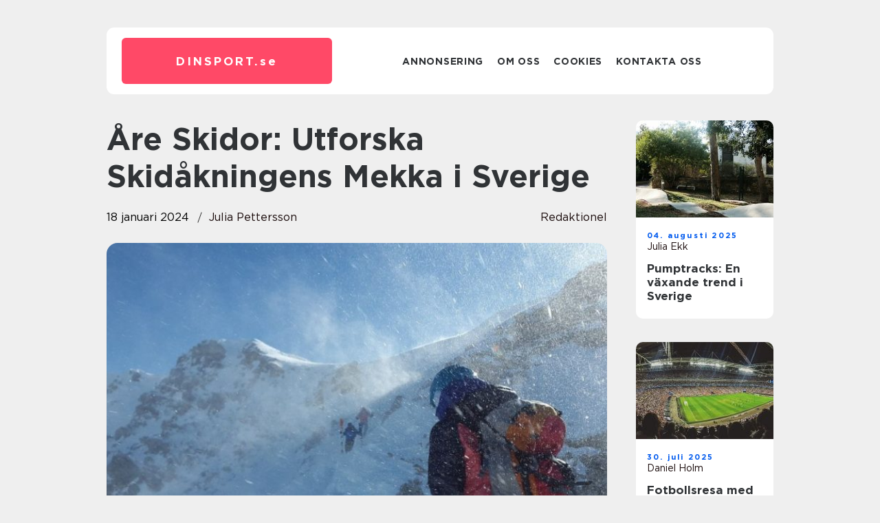

--- FILE ---
content_type: text/html; charset=UTF-8
request_url: https://dinsport.se/are-skidor-utforska-skidakningens-mekka-i-sverige/
body_size: 16618
content:
<!doctype html>
<html lang="sv-SE">
<head><meta charset="UTF-8"><script >var _wpmeteor={"rdelay":2000,"elementor-animations":true,"elementor-pp":true,"v":"2.3.10"};if(navigator.userAgent.match(/MSIE|Internet Explorer/i)||navigator.userAgent.match(/Trident\/7\..*?rv:11/i)){var href=document.location.href;if(!href.match(/[?&]wpmeteordisable/)){if(href.indexOf("?")==-1){if(href.indexOf("#")==-1){document.location.href=href+"?wpmeteordisable=1"}else{document.location.href=href.replace("#","?wpmeteordisable=1#")}}else{if(href.indexOf("#")==-1){document.location.href=href+"&wpmeteordisable=1"}else{document.location.href=href.replace("#","&wpmeteordisable=1#")}}}}</script><script >!function(t){var e={};function n(r){if(e[r])return e[r].exports;var o=e[r]={i:r,l:!1,exports:{}};return t[r].call(o.exports,o,o.exports,n),o.l=!0,o.exports}n.m=t,n.c=e,n.d=function(t,e,r){n.o(t,e)||Object.defineProperty(t,e,{enumerable:!0,get:r})},n.r=function(t){"undefined"!=typeof Symbol&&Symbol.toStringTag&&Object.defineProperty(t,Symbol.toStringTag,{value:"Module"}),Object.defineProperty(t,"__esModule",{value:!0})},n.t=function(t,e){if(1&e&&(t=n(t)),8&e)return t;if(4&e&&"object"==typeof t&&t&&t.__esModule)return t;var r=Object.create(null);if(n.r(r),Object.defineProperty(r,"default",{enumerable:!0,value:t}),2&e&&"string"!=typeof t)for(var o in t)n.d(r,o,function(e){return t[e]}.bind(null,o));return r},n.n=function(t){var e=t&&t.__esModule?function(){return t.default}:function(){return t};return n.d(e,"a",e),e},n.o=function(t,e){return Object.prototype.hasOwnProperty.call(t,e)},n.p="/",n(n.s=0)}([function(t,e,n){t.exports=n(1)},function(t,e,n){"use strict";n.r(e);var r=new(function(){function t(){this.l=[]}var e=t.prototype;return e.emit=function(t,e){void 0===e&&(e=null),this.l[t]&&this.l[t].forEach((function(t){return t(e)}))},e.on=function(t,e){var n;(n=this.l)[t]||(n[t]=[]),this.l[t].push(e)},e.off=function(t,e){this.l[t]=(this.l[t]||[]).filter((function(t){return t!==e}))},t}()),o=new Date,i=document,a=function(){function t(){this.known=[]}var e=t.prototype;return e.init=function(){var t,e=this,n=!1,o=function(t){if(!n&&t&&t.fn&&!t.__wpmeteor){var r=function(e){return i.addEventListener("DOMContentLoaded",(function(n){e.bind(i)(t,n)})),this};e.known.push([t,t.fn.ready,t.fn.init.prototype.ready]),t.fn.ready=r,t.fn.init.prototype.ready=r,t.__wpmeteor=!0}return t};window.jQuery&&(t=o(window.jQuery)),Object.defineProperty(window,"jQuery",{get:function(){return t},set:function(e){return t=o(e)}}),r.on("l",(function(){return n=!0}))},e.unmock=function(){this.known.forEach((function(t){var e=t[0],n=t[1],r=t[2];e.fn.ready=n,e.fn.init.prototype.ready=r}))},t}(),c={};!function(t,e){try{var n=Object.defineProperty({},e,{get:function(){c[e]=!0}});t.addEventListener(e,null,n),t.removeEventListener(e,null,n)}catch(t){}}(window,"passive");var u=c,f=window,d=document,s=["mouseover","keydown","touchmove","touchend","wheel"],l=["mouseover","mouseout","touchstart","touchmove","touchend","click"],p="data-wpmeteor-",v=function(){function t(){}return t.prototype.init=function(t){var e=!1,n=!1,o=function t(o){e||(e=!0,s.forEach((function(e){return d.body.removeEventListener(e,t,u)})),clearTimeout(n),location.href.match(/wpmeteornopreload/)||r.emit("pre"),r.emit("fi"))},i=function(t){var e=new MouseEvent("click",{view:t.view,bubbles:!0,cancelable:!0});return Object.defineProperty(e,"target",{writable:!1,value:t.target}),e};t<1e4&&r.on("i",(function(){e||(n=setTimeout(o,t))}));var a=[],c=function(t){t.target&&"dispatchEvent"in t.target&&("click"===t.type?(t.preventDefault(),t.stopPropagation(),a.push(i(t))):"touchmove"!==t.type&&a.push(t),t.target.setAttribute(p+t.type,!0))};r.on("l",(function(){var t;for(l.forEach((function(t){return f.removeEventListener(t,c)}));t=a.shift();){var e=t.target;e.getAttribute(p+"touchstart")&&e.getAttribute(p+"touchend")&&!e.getAttribute(p+"click")?(e.getAttribute(p+"touchmove")||(e.removeAttribute(p+"touchmove"),a.push(i(t))),e.removeAttribute(p+"touchstart"),e.removeAttribute(p+"touchend")):e.removeAttribute(p+t.type),e.dispatchEvent(t)}}));d.addEventListener("DOMContentLoaded",(function t(){s.forEach((function(t){return d.body.addEventListener(t,o,u)})),l.forEach((function(t){return f.addEventListener(t,c)})),d.removeEventListener("DOMContentLoaded",t)}))},t}(),m=document,h=m.createElement("span");h.setAttribute("id","elementor-device-mode"),h.setAttribute("class","elementor-screen-only");var y=window,b=document,g=b.documentElement,w=function(t){return t.getAttribute("class")||""},E=function(t,e){return t.setAttribute("class",e)},L=function(){window.addEventListener("load",(function(){var t=(m.body.appendChild(h),getComputedStyle(h,":after").content.replace(/"/g,"")),e=Math.max(g.clientWidth||0,y.innerWidth||0),n=Math.max(g.clientHeight||0,y.innerHeight||0),o=["_animation_"+t,"animation_"+t,"_animation","_animation","animation"];Array.from(b.querySelectorAll(".elementor-invisible")).forEach((function(t){var i=t.getBoundingClientRect();if(i.top+y.scrollY<=n&&i.left+y.scrollX<e)try{var a=JSON.parse(t.getAttribute("data-settings"));if(a.trigger_source)return;for(var c,u=a._animation_delay||a.animation_delay||0,f=0;f<o.length;f++)if(a[o[f]]){o[f],c=a[o[f]];break}if(c){var d=w(t),s="none"===c?d:d+" animated "+c,l=setTimeout((function(){E(t,s.replace(/\belementor\-invisible\b/,"")),o.forEach((function(t){return delete a[t]})),t.setAttribute("data-settings",JSON.stringify(a))}),u);r.on("fi",(function(){clearTimeout(l),E(t,w(t).replace(new RegExp("\b"+c+"\b"),""))}))}}catch(t){console.error(t)}}))}))},S=document,A="querySelectorAll",O="data-in-mega_smartmenus",_="DOMContentLoaded",j="readystatechange",P="message",k=console.error;!function(t,e,n,i,c,u,f,d,s){var l,p,m=t.constructor.name+"::",h=e.constructor.name+"::",y=function(e,n){n=n||t;for(var r=0;r<this.length;r++)e.call(n,this[r],r,this)};"NodeList"in t&&!NodeList.prototype.forEach&&(NodeList.prototype.forEach=y),"HTMLCollection"in t&&!HTMLCollection.prototype.forEach&&(HTMLCollection.prototype.forEach=y),_wpmeteor["elementor-animations"]&&L(),_wpmeteor["elementor-pp"]&&function(){var t=S.createElement("div");t.innerHTML='<span class="sub-arrow --wp-meteor"><i class="fa" aria-hidden="true"></i></span>';var e=t.firstChild;S.addEventListener("DOMContentLoaded",(function(){Array.from(S[A](".pp-advanced-menu ul")).forEach((function(t){if(!t.getAttribute(O)){(t.getAttribute("class")||"").match(/\bmega\-menu\b/)&&t[A]("ul").forEach((function(t){t.setAttribute(O,!0)}));var n=function(t){for(var e=[];t=t.previousElementSibling;)e.push(t);return e}(t),r=n.filter((function(t){return t})).filter((function(t){return"A"===t.tagName})).pop();if(r||(r=n.map((function(t){return Array.from(t[A]("a"))})).filter((function(t){return t})).flat().pop()),r){var o=e.cloneNode(!0);r.appendChild(o),new MutationObserver((function(t){t.forEach((function(t){t.addedNodes.forEach((function(t){if(1===t.nodeType&&"SPAN"===t.tagName)try{r.removeChild(o)}catch(t){}}))}))})).observe(r,{childList:!0})}}}))}))}();var b,g,w=[],E=[],x={},C=!1,T=!1,M=setTimeout;var N=e[n].bind(e),R=e[i].bind(e),H=t[n].bind(t),D=t[i].bind(t);"undefined"!=typeof EventTarget&&(b=EventTarget.prototype.addEventListener,g=EventTarget.prototype.removeEventListener,N=b.bind(e),R=g.bind(e),H=b.bind(t),D=g.bind(t));var z,q=e.createElement.bind(e),B=e.__proto__.__lookupGetter__("readyState").bind(e);Object.defineProperty(e,"readyState",{get:function(){return z||B()},set:function(t){return z=t}});var Q=function(t){return E.filter((function(e,n){var r=e[0],o=(e[1],e[2]);if(!(t.indexOf(r.type)<0)){o||(o=r.target);try{for(var i=o.constructor.name+"::"+r.type,a=0;a<x[i].length;a++){if(x[i][a])if(!W[i+"::"+n+"::"+a])return!0}}catch(t){}}})).length},W={},I=function(t){E.forEach((function(n,r){var o=n[0],i=n[1],a=n[2];if(!(t.indexOf(o.type)<0)){a||(a=o.target);try{var c=a.constructor.name+"::"+o.type;if((x[c]||[]).length)for(var u=0;u<x[c].length;u++){var f=x[c][u];if(f){var d=c+"::"+r+"::"+u;if(!W[d]){W[d]=!0,e.readyState=i;try{f.hasOwnProperty("prototype")&&f.prototype.constructor!==f?f(o):f.bind(a)(o)}catch(t){k(t,f)}}}}}catch(t){k(t)}}}))};N(_,(function(t){E.push([t,e.readyState,e])})),N(j,(function(t){E.push([t,e.readyState,e])})),H(_,(function(n){E.push([n,e.readyState,t])})),H(d,(function(n){E.push([n,e.readyState,t]),G||I([_,j,P,d])}));var J=function(n){E.push([n,e.readyState,t])};H(P,J),r.on("fi",(function(){T=!0,G=!0,e.readyState="loading",M(X)}));H(d,(function t(){C=!0,T&&!G&&(e.readyState="loading",M(X)),D(d,t)})),(new v).init(_wpmeteor.rdelay);var F=new a;F.init();var G=!1,X=function n(){var o=w.shift();if(o)if(o[c]("data-src"))o.hasAttribute("data-async")?(U(o),M(n)):U(o,n);else if("javascript/blocked"==o.type)U(o),M(n);else if(o.hasAttribute("data-wpmeteor-onload")){var i=o[c]("data-wpmeteor-onload");try{new Function(i).call(o)}catch(t){k(t)}M(n)}else M(n);else if(Q([_,j,P]))I([_,j,P]),M(n);else if(T&&C)if(Q([d,P]))I([d,P]),M(n);else{if(t.RocketLazyLoadScripts)try{RocketLazyLoadScripts.run()}catch(t){k(t)}e.readyState="complete",D(P,J),(x[m+"message"]||[]).forEach((function(t){H(P,t)})),F.unmock(),Z=N,$=R,nt=H,rt=D,G=!1,setTimeout((function(){return r.emit("l")}))}else G=!1},Y=function(t){for(var n=e.createElement("SCRIPT"),r=t.attributes,o=r.length-1;o>=0;o--)n.setAttribute(r[o].name,r[o].value);return n.bypass=!0,n.type=t.hasAttribute("data-wpmeteor-module")?"module":"text/javascript",(t.text||"").match(/^\s*class RocketLazyLoadScripts/)?n.text=t.text.replace(/^\s*class RocketLazyLoadScripts/,"window.RocketLazyLoadScripts=class").replace("RocketLazyLoadScripts.run();",""):n.text=t.text,n[f]("data-wpmeteor-after"),n},K=function(t,e){var n=t.parentNode;n&&n.replaceChild(e,t)},U=function(t,e){if(t[c]("data-src")){var r=Y(t),o=b?b.bind(r):r[n].bind(r);if(e){var i=function(){return M(e)};o(d,i),o(s,i)}r.src=t[c]("data-src"),r[f]("data-src"),K(t,r)}else"javascript/blocked"===t.type?K(t,Y(t)):onLoad&&onLoad()},V=function(t,e){var n=(x[t]||[]).indexOf(e);if(n>=0)return x[t][n]=void 0,!0},Z=function(t,e){if(e&&(t===_||t===j)){var n=h+t;return x[n]=x[n]||[],void x[n].push(e)}for(var r=arguments.length,o=new Array(r>2?r-2:0),i=2;i<r;i++)o[i-2]=arguments[i];return N.apply(void 0,[t,e].concat(o))},$=function(t,e){t===_&&V(h+t,e);return R(t,e)};Object.defineProperties(e,((l={})[n]={get:function(){return Z},set:function(){return Z}},l[i]={get:function(){return $},set:function(){return $}},l)),r.on("pre",(function(){return w.forEach((function(t){var n=t[c]("data-src");if(n){var r=q("link");r.rel="pre"+d,r.as="script",r.href=n,r.crossorigin=!0,e.head.appendChild(r)}}))})),N(_,(function(){e.querySelectorAll("script[data-wpmeteor-after]").forEach((function(t){return w.push(t)}));var t=["link"].map((function(t){return t+"[data-wpmeteor-onload]"})).join(",");e.querySelectorAll(t).forEach((function(t){return w.push(t)}))}));var tt=function(t){if(e.currentScript)try{var n=e.currentScript.parentElement,r=e.currentScript.nextSibling,i=document.createElement("div");i.innerHTML=t,Array.from(i.childNodes).forEach((function(t){"SCRIPT"===t.nodeName?n.insertBefore(Y(t),r):n.insertBefore(t,r)}))}catch(t){console.error(t)}else k((new Date-o)/1e3,"document.currentScript not set",t)},et=function(t){return tt(t+"\n")};Object.defineProperties(e,{write:{get:function(){return tt},set:function(t){return tt=t}},writeln:{get:function(){return et},set:function(t){return et=t}}});var nt=function(t,e){if(e&&(t===d||t===_||t===P)){var n=t===_?h+t:m+t;return x[n]=x[n]||[],void x[n].push(e)}for(var r=arguments.length,o=new Array(r>2?r-2:0),i=2;i<r;i++)o[i-2]=arguments[i];return H.apply(void 0,[t,e].concat(o))},rt=function(t,e){t===d&&V(t===_?h+t:m+t,e);return D(t,e)};Object.defineProperties(t,((p={})[n]={get:function(){return nt},set:function(){return nt}},p[i]={get:function(){return rt},set:function(){return rt}},p));var ot=function(t){var e;return{get:function(){return e},set:function(n){return e&&V(t,n),x[t]=x[t]||[],x[t].push(n),e=n}}},it=ot(m+d);Object.defineProperty(t,"onload",it),N(_,(function(){Object.defineProperty(e.body,"onload",it)})),Object.defineProperty(e,"onreadystatechange",ot(h+j)),Object.defineProperty(t,"onmessage",ot(m+P));var at=1,ct=function(){--at||r.emit("i")};H(d,(function t(){M((function(){e.querySelectorAll("img").forEach((function(t){if(!t.complete&&(t.currentSrc||t.src)&&"lazy"==!(t.loading||"").toLowerCase()||(r=t.getBoundingClientRect(),o=window.innerHeight||document.documentElement.clientHeight,i=window.innerWidth||document.documentElement.clientWidth,r.top>=-1*o*1&&r.left>=-1*i*1&&r.bottom<=2*o&&r.right<=2*i)){var e=new Image;e[n](d,ct),e[n](s,ct),e.src=t.currentSrc||t.src,at++}var r,o,i})),ct()})),D(d,t)}));var ut=Object.defineProperty;Object.defineProperty=function(n,r,o){return n===t&&["jQuery","onload"].indexOf(r)>=0||(n===e||n===e.body)&&["readyState","write"].indexOf(r)>=0?n:ut(n,r,o)},Object.defineProperties=function(t,e){for(var n in e)Object.defineProperty(t,n,e[n]);return t}}(window,document,"addEventListener","removeEventListener","getAttribute",0,"removeAttribute","load","error")}]);
</script>
    
    <meta name="viewport" content="width=device-width, initial-scale=1">

    <link rel="apple-touch-icon" sizes="180x180" href="https://dinsport.se/wp-content/themes/klikko7_c_04_06_2025/dest/images/favicon.png">
    <link rel="icon" type="image/png" sizes="32x32" href="https://dinsport.se/wp-content/themes/klikko7_c_04_06_2025/dest/images/favicon.png">
    <link rel="icon" type="image/png" sizes="16x16" href="https://dinsport.se/wp-content/themes/klikko7_c_04_06_2025/dest/images/favicon.png">
    <link href="https://dinsport.se/wp-content/themes/klikko7_c_04_06_2025/dest/fonts/fonts.css" rel="stylesheet">
            <title>Åre Skidor: Utforska Skidåkningens Mekka i Sverige</title>
    <meta name='robots' content='index, follow' />
	<style>img:is([sizes="auto" i], [sizes^="auto," i]) { contain-intrinsic-size: 3000px 1500px }</style>
	
	<!-- This site is optimized with the Yoast SEO plugin v25.3.1 - https://yoast.com/wordpress/plugins/seo/ -->
	<meta name="description" content="Utforska Åre Skidor, en skiddestination med över 100 km backar och en mångfald av terränger. Läs om populära backar, olika typer av skidåkning och historiska utvecklingen av Åre skidor. Planera din nästa skidsemester i Åre och upplev skidåkningens mekka i Sverige." />
	<link rel="canonical" href="https://dinsport.se/are-skidor-utforska-skidakningens-mekka-i-sverige/" />
	<meta property="og:locale" content="sv_SE" />
	<meta property="og:type" content="article" />
	<meta property="og:title" content="Åre Skidor: Upptäck Mekka för Skidåkning i Sverige" />
	<meta property="og:description" content="Utforska Åre Skidor, en skiddestination med över 100 km backar och en mångfald av terränger. Läs om populära backar, olika typer av skidåkning och historiska utvecklingen av Åre skidor. Planera din nästa skidsemester i Åre och upplev skidåkningens mekka i Sverige." />
	<meta property="og:url" content="https://dinsport.se/are-skidor-utforska-skidakningens-mekka-i-sverige/" />
	<meta property="og:site_name" content="DinSport | Personliga idrottstips" />
	<meta property="article:published_time" content="2024-01-18T01:31:14+00:00" />
	<meta property="article:modified_time" content="2025-08-25T17:30:06+00:00" />
	<meta property="og:image" content="https://dinsport.se/wp-content/uploads/2024/01/pixabay-2080138.jpeg" />
	<meta property="og:image:width" content="1000" />
	<meta property="og:image:height" content="562" />
	<meta property="og:image:type" content="image/jpeg" />
	<meta name="author" content="Julia Pettersson" />
	<meta name="twitter:card" content="summary_large_image" />
	<script type="application/ld+json" class="yoast-schema-graph">{"@context":"https://schema.org","@graph":[{"@type":"WebPage","@id":"https://dinsport.se/are-skidor-utforska-skidakningens-mekka-i-sverige/","url":"https://dinsport.se/are-skidor-utforska-skidakningens-mekka-i-sverige/","name":"Åre Skidor: Upptäck Mekka för Skidåkning i Sverige","isPartOf":{"@id":"https://dinsport.se/#website"},"primaryImageOfPage":{"@id":"https://dinsport.se/are-skidor-utforska-skidakningens-mekka-i-sverige/#primaryimage"},"image":{"@id":"https://dinsport.se/are-skidor-utforska-skidakningens-mekka-i-sverige/#primaryimage"},"thumbnailUrl":"https://dinsport.se/wp-content/uploads/2024/01/pixabay-2080138.jpeg","datePublished":"2024-01-18T01:31:14+00:00","dateModified":"2025-08-25T17:30:06+00:00","author":{"@id":"https://dinsport.se/#/schema/person/7c1efc226c72c5cfccb21d5dc3fd19e8"},"description":"Utforska Åre Skidor, en skiddestination med över 100 km backar och en mångfald av terränger. Läs om populära backar, olika typer av skidåkning och historiska utvecklingen av Åre skidor. Planera din nästa skidsemester i Åre och upplev skidåkningens mekka i Sverige.","breadcrumb":{"@id":"https://dinsport.se/are-skidor-utforska-skidakningens-mekka-i-sverige/#breadcrumb"},"inLanguage":"sv-SE","potentialAction":[{"@type":"ReadAction","target":["https://dinsport.se/are-skidor-utforska-skidakningens-mekka-i-sverige/"]}]},{"@type":"ImageObject","inLanguage":"sv-SE","@id":"https://dinsport.se/are-skidor-utforska-skidakningens-mekka-i-sverige/#primaryimage","url":"https://dinsport.se/wp-content/uploads/2024/01/pixabay-2080138.jpeg","contentUrl":"https://dinsport.se/wp-content/uploads/2024/01/pixabay-2080138.jpeg","width":1000,"height":562},{"@type":"BreadcrumbList","@id":"https://dinsport.se/are-skidor-utforska-skidakningens-mekka-i-sverige/#breadcrumb","itemListElement":[{"@type":"ListItem","position":1,"name":"Hem","item":"https://dinsport.se/"},{"@type":"ListItem","position":2,"name":"Åre Skidor: Utforska Skidåkningens Mekka i Sverige"}]},{"@type":"WebSite","@id":"https://dinsport.se/#website","url":"https://dinsport.se/","name":"DinSport | Personliga idrottstips","description":"DinSport erbjuder experttips, analyser och råd för alla sportintresserade. Häng med och bli en del av vår sportcommunity!","potentialAction":[{"@type":"SearchAction","target":{"@type":"EntryPoint","urlTemplate":"https://dinsport.se/?s={search_term_string}"},"query-input":{"@type":"PropertyValueSpecification","valueRequired":true,"valueName":"search_term_string"}}],"inLanguage":"sv-SE"},{"@type":"Person","@id":"https://dinsport.se/#/schema/person/7c1efc226c72c5cfccb21d5dc3fd19e8","name":"Julia Pettersson","image":{"@type":"ImageObject","inLanguage":"sv-SE","@id":"https://dinsport.se/#/schema/person/image/","url":"https://secure.gravatar.com/avatar/537e76d941fdd56a6ba88d2afb51e13e2ca8c79e5f159d7bef799492365582a3?s=96&d=mm&r=g","contentUrl":"https://secure.gravatar.com/avatar/537e76d941fdd56a6ba88d2afb51e13e2ca8c79e5f159d7bef799492365582a3?s=96&d=mm&r=g","caption":"Julia Pettersson"},"url":"https://dinsport.se/author/julia_pettersson/"}]}</script>
	<!-- / Yoast SEO plugin. -->


<script  data-wpmeteor-after="REORDER" type="javascript/blocked">
/* <![CDATA[ */
window._wpemojiSettings = {"baseUrl":"https:\/\/s.w.org\/images\/core\/emoji\/16.0.1\/72x72\/","ext":".png","svgUrl":"https:\/\/s.w.org\/images\/core\/emoji\/16.0.1\/svg\/","svgExt":".svg","source":{"concatemoji":"https:\/\/dinsport.se\/wp-includes\/js\/wp-emoji-release.min.js?ver=6.8.3"}};
/*! This file is auto-generated */
!function(s,n){var o,i,e;function c(e){try{var t={supportTests:e,timestamp:(new Date).valueOf()};sessionStorage.setItem(o,JSON.stringify(t))}catch(e){}}function p(e,t,n){e.clearRect(0,0,e.canvas.width,e.canvas.height),e.fillText(t,0,0);var t=new Uint32Array(e.getImageData(0,0,e.canvas.width,e.canvas.height).data),a=(e.clearRect(0,0,e.canvas.width,e.canvas.height),e.fillText(n,0,0),new Uint32Array(e.getImageData(0,0,e.canvas.width,e.canvas.height).data));return t.every(function(e,t){return e===a[t]})}function u(e,t){e.clearRect(0,0,e.canvas.width,e.canvas.height),e.fillText(t,0,0);for(var n=e.getImageData(16,16,1,1),a=0;a<n.data.length;a++)if(0!==n.data[a])return!1;return!0}function f(e,t,n,a){switch(t){case"flag":return n(e,"\ud83c\udff3\ufe0f\u200d\u26a7\ufe0f","\ud83c\udff3\ufe0f\u200b\u26a7\ufe0f")?!1:!n(e,"\ud83c\udde8\ud83c\uddf6","\ud83c\udde8\u200b\ud83c\uddf6")&&!n(e,"\ud83c\udff4\udb40\udc67\udb40\udc62\udb40\udc65\udb40\udc6e\udb40\udc67\udb40\udc7f","\ud83c\udff4\u200b\udb40\udc67\u200b\udb40\udc62\u200b\udb40\udc65\u200b\udb40\udc6e\u200b\udb40\udc67\u200b\udb40\udc7f");case"emoji":return!a(e,"\ud83e\udedf")}return!1}function g(e,t,n,a){var r="undefined"!=typeof WorkerGlobalScope&&self instanceof WorkerGlobalScope?new OffscreenCanvas(300,150):s.createElement("canvas"),o=r.getContext("2d",{willReadFrequently:!0}),i=(o.textBaseline="top",o.font="600 32px Arial",{});return e.forEach(function(e){i[e]=t(o,e,n,a)}),i}function t(e){var t=s.createElement("script");t.src=e,t.defer=!0,s.head.appendChild(t)}"undefined"!=typeof Promise&&(o="wpEmojiSettingsSupports",i=["flag","emoji"],n.supports={everything:!0,everythingExceptFlag:!0},e=new Promise(function(e){s.addEventListener("DOMContentLoaded",e,{once:!0})}),new Promise(function(t){var n=function(){try{var e=JSON.parse(sessionStorage.getItem(o));if("object"==typeof e&&"number"==typeof e.timestamp&&(new Date).valueOf()<e.timestamp+604800&&"object"==typeof e.supportTests)return e.supportTests}catch(e){}return null}();if(!n){if("undefined"!=typeof Worker&&"undefined"!=typeof OffscreenCanvas&&"undefined"!=typeof URL&&URL.createObjectURL&&"undefined"!=typeof Blob)try{var e="postMessage("+g.toString()+"("+[JSON.stringify(i),f.toString(),p.toString(),u.toString()].join(",")+"));",a=new Blob([e],{type:"text/javascript"}),r=new Worker(URL.createObjectURL(a),{name:"wpTestEmojiSupports"});return void(r.onmessage=function(e){c(n=e.data),r.terminate(),t(n)})}catch(e){}c(n=g(i,f,p,u))}t(n)}).then(function(e){for(var t in e)n.supports[t]=e[t],n.supports.everything=n.supports.everything&&n.supports[t],"flag"!==t&&(n.supports.everythingExceptFlag=n.supports.everythingExceptFlag&&n.supports[t]);n.supports.everythingExceptFlag=n.supports.everythingExceptFlag&&!n.supports.flag,n.DOMReady=!1,n.readyCallback=function(){n.DOMReady=!0}}).then(function(){return e}).then(function(){var e;n.supports.everything||(n.readyCallback(),(e=n.source||{}).concatemoji?t(e.concatemoji):e.wpemoji&&e.twemoji&&(t(e.twemoji),t(e.wpemoji)))}))}((window,document),window._wpemojiSettings);
/* ]]> */
</script>
<style id='wp-emoji-styles-inline-css' type='text/css'>

	img.wp-smiley, img.emoji {
		display: inline !important;
		border: none !important;
		box-shadow: none !important;
		height: 1em !important;
		width: 1em !important;
		margin: 0 0.07em !important;
		vertical-align: -0.1em !important;
		background: none !important;
		padding: 0 !important;
	}
</style>
<link rel='stylesheet' id='wp-block-library-css' href='https://dinsport.se/wp-includes/css/dist/block-library/style.min.css?ver=6.8.3' type='text/css' media='all' />
<style id='classic-theme-styles-inline-css' type='text/css'>
/*! This file is auto-generated */
.wp-block-button__link{color:#fff;background-color:#32373c;border-radius:9999px;box-shadow:none;text-decoration:none;padding:calc(.667em + 2px) calc(1.333em + 2px);font-size:1.125em}.wp-block-file__button{background:#32373c;color:#fff;text-decoration:none}
</style>
<style id='global-styles-inline-css' type='text/css'>
:root{--wp--preset--aspect-ratio--square: 1;--wp--preset--aspect-ratio--4-3: 4/3;--wp--preset--aspect-ratio--3-4: 3/4;--wp--preset--aspect-ratio--3-2: 3/2;--wp--preset--aspect-ratio--2-3: 2/3;--wp--preset--aspect-ratio--16-9: 16/9;--wp--preset--aspect-ratio--9-16: 9/16;--wp--preset--color--black: #000000;--wp--preset--color--cyan-bluish-gray: #abb8c3;--wp--preset--color--white: #ffffff;--wp--preset--color--pale-pink: #f78da7;--wp--preset--color--vivid-red: #cf2e2e;--wp--preset--color--luminous-vivid-orange: #ff6900;--wp--preset--color--luminous-vivid-amber: #fcb900;--wp--preset--color--light-green-cyan: #7bdcb5;--wp--preset--color--vivid-green-cyan: #00d084;--wp--preset--color--pale-cyan-blue: #8ed1fc;--wp--preset--color--vivid-cyan-blue: #0693e3;--wp--preset--color--vivid-purple: #9b51e0;--wp--preset--gradient--vivid-cyan-blue-to-vivid-purple: linear-gradient(135deg,rgba(6,147,227,1) 0%,rgb(155,81,224) 100%);--wp--preset--gradient--light-green-cyan-to-vivid-green-cyan: linear-gradient(135deg,rgb(122,220,180) 0%,rgb(0,208,130) 100%);--wp--preset--gradient--luminous-vivid-amber-to-luminous-vivid-orange: linear-gradient(135deg,rgba(252,185,0,1) 0%,rgba(255,105,0,1) 100%);--wp--preset--gradient--luminous-vivid-orange-to-vivid-red: linear-gradient(135deg,rgba(255,105,0,1) 0%,rgb(207,46,46) 100%);--wp--preset--gradient--very-light-gray-to-cyan-bluish-gray: linear-gradient(135deg,rgb(238,238,238) 0%,rgb(169,184,195) 100%);--wp--preset--gradient--cool-to-warm-spectrum: linear-gradient(135deg,rgb(74,234,220) 0%,rgb(151,120,209) 20%,rgb(207,42,186) 40%,rgb(238,44,130) 60%,rgb(251,105,98) 80%,rgb(254,248,76) 100%);--wp--preset--gradient--blush-light-purple: linear-gradient(135deg,rgb(255,206,236) 0%,rgb(152,150,240) 100%);--wp--preset--gradient--blush-bordeaux: linear-gradient(135deg,rgb(254,205,165) 0%,rgb(254,45,45) 50%,rgb(107,0,62) 100%);--wp--preset--gradient--luminous-dusk: linear-gradient(135deg,rgb(255,203,112) 0%,rgb(199,81,192) 50%,rgb(65,88,208) 100%);--wp--preset--gradient--pale-ocean: linear-gradient(135deg,rgb(255,245,203) 0%,rgb(182,227,212) 50%,rgb(51,167,181) 100%);--wp--preset--gradient--electric-grass: linear-gradient(135deg,rgb(202,248,128) 0%,rgb(113,206,126) 100%);--wp--preset--gradient--midnight: linear-gradient(135deg,rgb(2,3,129) 0%,rgb(40,116,252) 100%);--wp--preset--font-size--small: 13px;--wp--preset--font-size--medium: 20px;--wp--preset--font-size--large: 36px;--wp--preset--font-size--x-large: 42px;--wp--preset--spacing--20: 0.44rem;--wp--preset--spacing--30: 0.67rem;--wp--preset--spacing--40: 1rem;--wp--preset--spacing--50: 1.5rem;--wp--preset--spacing--60: 2.25rem;--wp--preset--spacing--70: 3.38rem;--wp--preset--spacing--80: 5.06rem;--wp--preset--shadow--natural: 6px 6px 9px rgba(0, 0, 0, 0.2);--wp--preset--shadow--deep: 12px 12px 50px rgba(0, 0, 0, 0.4);--wp--preset--shadow--sharp: 6px 6px 0px rgba(0, 0, 0, 0.2);--wp--preset--shadow--outlined: 6px 6px 0px -3px rgba(255, 255, 255, 1), 6px 6px rgba(0, 0, 0, 1);--wp--preset--shadow--crisp: 6px 6px 0px rgba(0, 0, 0, 1);}:where(.is-layout-flex){gap: 0.5em;}:where(.is-layout-grid){gap: 0.5em;}body .is-layout-flex{display: flex;}.is-layout-flex{flex-wrap: wrap;align-items: center;}.is-layout-flex > :is(*, div){margin: 0;}body .is-layout-grid{display: grid;}.is-layout-grid > :is(*, div){margin: 0;}:where(.wp-block-columns.is-layout-flex){gap: 2em;}:where(.wp-block-columns.is-layout-grid){gap: 2em;}:where(.wp-block-post-template.is-layout-flex){gap: 1.25em;}:where(.wp-block-post-template.is-layout-grid){gap: 1.25em;}.has-black-color{color: var(--wp--preset--color--black) !important;}.has-cyan-bluish-gray-color{color: var(--wp--preset--color--cyan-bluish-gray) !important;}.has-white-color{color: var(--wp--preset--color--white) !important;}.has-pale-pink-color{color: var(--wp--preset--color--pale-pink) !important;}.has-vivid-red-color{color: var(--wp--preset--color--vivid-red) !important;}.has-luminous-vivid-orange-color{color: var(--wp--preset--color--luminous-vivid-orange) !important;}.has-luminous-vivid-amber-color{color: var(--wp--preset--color--luminous-vivid-amber) !important;}.has-light-green-cyan-color{color: var(--wp--preset--color--light-green-cyan) !important;}.has-vivid-green-cyan-color{color: var(--wp--preset--color--vivid-green-cyan) !important;}.has-pale-cyan-blue-color{color: var(--wp--preset--color--pale-cyan-blue) !important;}.has-vivid-cyan-blue-color{color: var(--wp--preset--color--vivid-cyan-blue) !important;}.has-vivid-purple-color{color: var(--wp--preset--color--vivid-purple) !important;}.has-black-background-color{background-color: var(--wp--preset--color--black) !important;}.has-cyan-bluish-gray-background-color{background-color: var(--wp--preset--color--cyan-bluish-gray) !important;}.has-white-background-color{background-color: var(--wp--preset--color--white) !important;}.has-pale-pink-background-color{background-color: var(--wp--preset--color--pale-pink) !important;}.has-vivid-red-background-color{background-color: var(--wp--preset--color--vivid-red) !important;}.has-luminous-vivid-orange-background-color{background-color: var(--wp--preset--color--luminous-vivid-orange) !important;}.has-luminous-vivid-amber-background-color{background-color: var(--wp--preset--color--luminous-vivid-amber) !important;}.has-light-green-cyan-background-color{background-color: var(--wp--preset--color--light-green-cyan) !important;}.has-vivid-green-cyan-background-color{background-color: var(--wp--preset--color--vivid-green-cyan) !important;}.has-pale-cyan-blue-background-color{background-color: var(--wp--preset--color--pale-cyan-blue) !important;}.has-vivid-cyan-blue-background-color{background-color: var(--wp--preset--color--vivid-cyan-blue) !important;}.has-vivid-purple-background-color{background-color: var(--wp--preset--color--vivid-purple) !important;}.has-black-border-color{border-color: var(--wp--preset--color--black) !important;}.has-cyan-bluish-gray-border-color{border-color: var(--wp--preset--color--cyan-bluish-gray) !important;}.has-white-border-color{border-color: var(--wp--preset--color--white) !important;}.has-pale-pink-border-color{border-color: var(--wp--preset--color--pale-pink) !important;}.has-vivid-red-border-color{border-color: var(--wp--preset--color--vivid-red) !important;}.has-luminous-vivid-orange-border-color{border-color: var(--wp--preset--color--luminous-vivid-orange) !important;}.has-luminous-vivid-amber-border-color{border-color: var(--wp--preset--color--luminous-vivid-amber) !important;}.has-light-green-cyan-border-color{border-color: var(--wp--preset--color--light-green-cyan) !important;}.has-vivid-green-cyan-border-color{border-color: var(--wp--preset--color--vivid-green-cyan) !important;}.has-pale-cyan-blue-border-color{border-color: var(--wp--preset--color--pale-cyan-blue) !important;}.has-vivid-cyan-blue-border-color{border-color: var(--wp--preset--color--vivid-cyan-blue) !important;}.has-vivid-purple-border-color{border-color: var(--wp--preset--color--vivid-purple) !important;}.has-vivid-cyan-blue-to-vivid-purple-gradient-background{background: var(--wp--preset--gradient--vivid-cyan-blue-to-vivid-purple) !important;}.has-light-green-cyan-to-vivid-green-cyan-gradient-background{background: var(--wp--preset--gradient--light-green-cyan-to-vivid-green-cyan) !important;}.has-luminous-vivid-amber-to-luminous-vivid-orange-gradient-background{background: var(--wp--preset--gradient--luminous-vivid-amber-to-luminous-vivid-orange) !important;}.has-luminous-vivid-orange-to-vivid-red-gradient-background{background: var(--wp--preset--gradient--luminous-vivid-orange-to-vivid-red) !important;}.has-very-light-gray-to-cyan-bluish-gray-gradient-background{background: var(--wp--preset--gradient--very-light-gray-to-cyan-bluish-gray) !important;}.has-cool-to-warm-spectrum-gradient-background{background: var(--wp--preset--gradient--cool-to-warm-spectrum) !important;}.has-blush-light-purple-gradient-background{background: var(--wp--preset--gradient--blush-light-purple) !important;}.has-blush-bordeaux-gradient-background{background: var(--wp--preset--gradient--blush-bordeaux) !important;}.has-luminous-dusk-gradient-background{background: var(--wp--preset--gradient--luminous-dusk) !important;}.has-pale-ocean-gradient-background{background: var(--wp--preset--gradient--pale-ocean) !important;}.has-electric-grass-gradient-background{background: var(--wp--preset--gradient--electric-grass) !important;}.has-midnight-gradient-background{background: var(--wp--preset--gradient--midnight) !important;}.has-small-font-size{font-size: var(--wp--preset--font-size--small) !important;}.has-medium-font-size{font-size: var(--wp--preset--font-size--medium) !important;}.has-large-font-size{font-size: var(--wp--preset--font-size--large) !important;}.has-x-large-font-size{font-size: var(--wp--preset--font-size--x-large) !important;}
:where(.wp-block-post-template.is-layout-flex){gap: 1.25em;}:where(.wp-block-post-template.is-layout-grid){gap: 1.25em;}
:where(.wp-block-columns.is-layout-flex){gap: 2em;}:where(.wp-block-columns.is-layout-grid){gap: 2em;}
:root :where(.wp-block-pullquote){font-size: 1.5em;line-height: 1.6;}
</style>
<link rel='stylesheet' id='theme-a-style-css' href='https://dinsport.se/wp-content/themes/klikko7_c_04_06_2025/style.css?ver=6.8.3' type='text/css' media='all' />
<link rel='stylesheet' id='main-style-css' href='https://dinsport.se/wp-content/themes/klikko7_c_04_06_2025/dest/css/app.css?ver=6.8.3' type='text/css' media='all' />
<link rel='stylesheet' id='owl-carousel-css' href='https://dinsport.se/wp-content/themes/klikko7_c_04_06_2025/dest/css/owl.carousel.min.css?ver=1' type='text/css' media='all' />
<script  data-wpmeteor-after="REORDER" type="javascript/blocked" data-src="https://dinsport.se/wp-includes/js/jquery/jquery.min.js?ver=3.7.1" id="jquery-core-js"></script>
<script  data-wpmeteor-after="REORDER" type="javascript/blocked" data-src="https://dinsport.se/wp-includes/js/jquery/jquery-migrate.min.js?ver=3.4.1" id="jquery-migrate-js"></script>
<link rel="https://api.w.org/" href="https://dinsport.se/wp-json/" /><link rel="alternate" title="JSON" type="application/json" href="https://dinsport.se/wp-json/wp/v2/posts/3283" /><link rel="EditURI" type="application/rsd+xml" title="RSD" href="https://dinsport.se/xmlrpc.php?rsd" />
<meta name="generator" content="WordPress 6.8.3" />
<link rel='shortlink' href='https://dinsport.se/?p=3283' />
<link rel="alternate" title="oEmbed (JSON)" type="application/json+oembed" href="https://dinsport.se/wp-json/oembed/1.0/embed?url=https%3A%2F%2Fdinsport.se%2Fare-skidor-utforska-skidakningens-mekka-i-sverige%2F" />
<link rel="alternate" title="oEmbed (XML)" type="text/xml+oembed" href="https://dinsport.se/wp-json/oembed/1.0/embed?url=https%3A%2F%2Fdinsport.se%2Fare-skidor-utforska-skidakningens-mekka-i-sverige%2F&#038;format=xml" />

    <script type="application/ld+json">
        {
          "@context": "https://schema.org",
          "@type": "NewsArticle",
          "mainEntityOfPage": {
            "@type": "WebPage",
            "@id": "https://dinsport.se/are-skidor-utforska-skidakningens-mekka-i-sverige/"
          },
          "headline": "Åre Skidor: Utforska Skidåkningens Mekka i Sverige",
          "image": "https://dinsport.se/wp-content/uploads/2024/01/pixabay-2080138.jpeg",
          "datePublished": "2024-01-18T02:31:14+01:00",
          "dateModified":  "2025-08-25T19:30:06+02:00",
          "author": {
            "@type": "Person",
            "name": "Julia Pettersson"
          },
          "publisher": {
             "@type": "Organization",
             "name": "DinSport | Personliga idrottstips",
             "logo": {
                "@type": "ImageObject",
                "url": "https://dinsport.se/wp-content/themes/klikko7_c_04_06_2025/dest/images/favicon.png"
             }
          }
        }

    </script>

    <link rel="icon" href="https://dinsport.se/wp-content/uploads/2019/10/Fav_ico.png" sizes="32x32" />
<link rel="icon" href="https://dinsport.se/wp-content/uploads/2019/10/Fav_ico.png" sizes="192x192" />
<link rel="apple-touch-icon" href="https://dinsport.se/wp-content/uploads/2019/10/Fav_ico.png" />
<meta name="msapplication-TileImage" content="https://dinsport.se/wp-content/uploads/2019/10/Fav_ico.png" />
</head>

<body class="wp-singular post-template-default single single-post postid-3283 single-format-standard wp-theme-klikko7_c_04_06_2025">
<main>
    <div class="czd-top-banner">
        <div id="HeaderWideBanner970" class="czd-banner czd-wide-banner"></div>    </div>
    <div class="czd-main-wrapper">
        <div class="czd-left-banner-block">
            <div id="LeftSidebarScrollBanner300" class="czd-banner"></div>        </div>
        <div class="czd-section-body">
            <header class="czd-header-block">
                <div class="czd-max-width-content czd-container-fluid">
                    <div class="czd-header-block__wrapper">
                        <div class="czd-header-logo__wrapper">
                            <a href="https://dinsport.se" class="czd-header-logo">
                                <span class="czd-site-name">
                                    dinsport.<span>se</span>                                </span>
                            </a>
                        </div>

                        <div id="czd-burger-nav" class="czd-nav__burger">
                            <i class="czd-burger-item"></i>
                            <i class="czd-burger-item"></i>
                            <i class="czd-burger-item"></i>
                        </div>

                        <div class="czd-header-nav">
                            <div class="menu-klikko-main-menu-container"><ul id="menu-klikko-main-menu" class="menu"><li id="menu-item-3305" class="menu-item menu-item-type-post_type menu-item-object-page menu-item-3305"><a href="https://dinsport.se/annonsering/">Annonsering</a></li>
<li id="menu-item-3306" class="menu-item menu-item-type-post_type menu-item-object-page menu-item-3306"><a href="https://dinsport.se/om-oss/">Om oss</a></li>
<li id="menu-item-3307" class="menu-item menu-item-type-post_type menu-item-object-page menu-item-privacy-policy menu-item-3307"><a rel="privacy-policy" href="https://dinsport.se/cookies/">Cookies</a></li>
<li id="menu-item-3308" class="menu-item menu-item-type-post_type menu-item-object-page menu-item-3308"><a href="https://dinsport.se/kontakta-oss/">Kontakta oss</a></li>
</ul></div>
                            <div class="czd-header-nav__close">
                                <span></span>
                                <span></span>
                            </div>
                        </div>
                    </div>
                    <div class="czd-mobile-banner-top">
                        <div id="LeftSidebarScrollBanner300" class="czd-banner"></div>                    </div>
                </div>
            </header>

    <div class="czd-single-blog">
        <section class="czd-main-content">
            <div class="czd-main-block">
                <div class="czd-hero-content">
                    <h1>Åre Skidor: Utforska Skidåkningens Mekka i Sverige</h1>
                                        <div class="czd-hero-data">
                        <div class="czd-card-info">
                            <div class="czd-card-date">
                                18 januari 2024                            </div>
                            <div class="czd-card-author">
                                <a href="https://dinsport.se/author/julia_pettersson/">Julia Pettersson</a>                            </div>
                        </div>
                                                    <div class="czd-card-categories">
                                <a href="https://dinsport.se/category/redaktionel/" rel="tag">redaktionel</a>                            </div>
                                            </div>
                                            <div class="czd-main-content__image">
                            <img width="728" height="475" src="https://dinsport.se/wp-content/uploads/2024/01/pixabay-2080138-728x475.jpeg" class="attachment-front-large size-front-large" alt="" decoding="async" fetchpriority="high" />                        </div>
                                        <div class="czd-main-content__text">
                                                <h2>Åre Skidor: Utforska Skidåkningens Mekka i Sverige</h2>
<h2>En Övergripande, Grundlig Översikt över Åre Skidor</h2>
<p>
                         <picture><source srcset="https://wsnonline.dk/storage/image-gallery-images/pixabay-99063.webp" type="image/webp"><source srcset="https://wsnonline.dk/storage/image-gallery-images/pixabay-99063.webp" type="image/png"><img decoding="async" style="max-width: 400px!important; height: auto!important;display: block!important; margin-left: auto!important; margin-right: auto!important;" src="https://wsnonline.dk/storage/image-gallery-images/pixabay-99063.png" alt="skiing">
                         </picture></p>
<p>När det gäller skidåkning är Åre en destination som sticker ut. Beläget i hjärtat av Jämtlandsfjällen i Sverige, erbjuder denna vackra ort något för alla skidentusiaster. Med sina välpreparerade pister, spektakulära natur och pittoreska by, är Åre en drömdestination för skidåkare både i Sverige och internationellt.</p>
<h2>En Omfattande Presentation av Åre Skidor</h2>
<p>Åre Skidor är en samling av skidorter och backar som sträcker sig över 100 kilometer och rymmer en mängd olika sluttningar, terränger och svårighetsnivåer. Här finns allt från enkla backar för nybörjare till avancerade utmaningar för erfarna skidåkare.</p>
<p>Bland de olika typerna av skidåkning som erbjuds i Åre hittar vi alpin skidåkning, snowboarding, längdskidåkning och offpist-åkning. Vare sig du är nybörjare eller expert, vill åka på pist eller ge dig ut i terrängen, finns det något för alla i denna mångsidiga skiddestination.</p>
<p>Några av de mest populära backarna i Åre inkluderar Västra Svartberget, Östra Svartberget och Kabinbanan. Dessa backar lockar skidåkare med sina vackra landskap och varierande svårighetsgrader. Det är ingen överraskning att så många väljer Åre som sin destination för skidåkning.</p>
<h2>Kvantitativa Mätningar om Åre Skidor</h2>
<p>Enligt senaste mätningar erbjuder Åre Skidor en total fallhöjd på över 1 200 meter och har över 100 nedfarter. Med över 40 liftar och hissar, inklusive snabblinjen VM8:an, kan skidåkare njuta av snabba och enkla transporter till sina favoritbackar. Den längsta backen sträcker sig över 6 kilometer, vilket ger skidåkarna möjligheten att ta långa och härliga åk.</p>
<p>En Diskussion om Hur Olika Åre Skidor Skiljer Sig från Varandra</p>
<p>I Åre hittar man en mängd olika skidor som är anpassade för olika typer av terräng och skidåkning. Det finns utförsåkningsskidor, snowboards och längdskidor. Utförsåkningsskidor, eller alpinskidor, är anpassade för snabb och åkt på pisterna, medan snowboards är perfekta för de som föredrar att glida nedför backarna på ett bräde istället för två skidor. Längdskidor är idealiska för de som föredrar att utforska längre sträckor på skidor.</p>
<p>En Historisk Genomgång av För- och Nackdelar med Olika Åre Skidor</p>
<p>Genom historien har de olika typerna av Åre skidor utvecklats och anpassats för att möta de olika behoven hos skidåkare. Alpinskidor har blivit lättare och mer responsiva medan snowboards har blivit mer lekfulla och snabbare. Längdskidor har blivit mer aerodynamiska och bekväma för att möjliggöra längre sträckor.</p>
<p>Medan alla typer av Åre skidor har sina egna fördelar och nackdelar, är det viktigt för skidåkare att välja de som passar deras färdighetsnivå, skidstil och preferenser. Det är också viktigt att se till att skidorna är i gott skick och rätt underhållna för att säkerställa en optimal skidupplevelse.</p>
<p><span style="width:560px;height:315px;display:block;margin:20px auto 40px;" class="fx-youtube-iframe-box"><br />
                                <iframe style="display:block;margin:auto;border: unset;" width="560" height="315" src="https://www.youtube.com/embed/EzGPmg4fFL8"
                                            title="skiing" frameborder="0"
                                            allow="accelerometer; autoplay; clipboard-write; encrypted-media; gyroscope; picture-in-picture; web-share" allowfullscreen><br />
                                </iframe><br />
                            </span></p>
<p>Vi har sammanställt en kort video för att ge dig en visuell presentation av skidåkningen i Åre. Se videon nedan för att få en glimt av det fantastiska skidlandskapet och den adrenalinfyllda åkupplevelsen.</p>
<p>Sammanfattningsvis erbjuder Åre Skidor en unik och varierad skidupplevelse för skidåkare i alla åldrar och färdighetsnivåer. Med sin spektakulära natur, välpreparerade pister och möjligheter till äventyr är det inte svårt att förstå varför Åre är en så populär destination för skidåkning i Sverige. Oavsett om du är nybörjare eller erfaren skidåkare, finns det något för alla att njuta av på Åre Skidor. Planera din nästa skidsemester till denna fantastiska destination och upptäck varför Åre är känt som skidåkningens mekka i Sverige.</p>
<div class="schema-faq-wrapper">
<h2 style="text-align: center; margin-bottom: 20px;"><span style="border: 1px solid black; padding: 10px 50px;">FAQ</span><br />
		</h2>
<div itemscope itemtype="https://schema.org/FAQPage" style="border: 1px solid black; padding: 20px;">
<div itemscope itemprop="mainEntity" itemtype="https://schema.org/Question">
<h3><span itemprop="name">Vilka typer av skidåkning erbjuds i Åre?</span></h3>
<div itemscope itemprop="acceptedAnswer" itemtype="https://schema.org/Answer">
<div itemprop="text">I Åre erbjuds olika typer av skidåkning, inklusive alpin skidåkning, snowboarding, längdskidåkning och offpist-åkning.</div>
</p></div>
</p></div>
<div itemscope itemprop="mainEntity" itemtype="https://schema.org/Question">
<h3><span itemprop="name">Hur många nedfarter och liftar finns det i Åre Skidor?</span></h3>
<div itemscope itemprop="acceptedAnswer" itemtype="https://schema.org/Answer">
<div itemprop="text">Åre Skidor har över 100 nedfarter och mer än 40 liftar och hissar, inklusive snabblinjen VM8:an.</div>
</p></div>
</p></div>
<div itemscope itemprop="mainEntity" itemtype="https://schema.org/Question">
<h3><span itemprop="name">Vad är skillnaderna mellan alpinskidor, snowboards och längdskidor?</span></h3>
<div itemscope itemprop="acceptedAnswer" itemtype="https://schema.org/Answer">
<div itemprop="text">Alpinskidor är anpassade för snabb skidåkning på pisterna, snowboards är brädor för att glida nedför backarna, och längdskidor är skidor för att utforska längre sträckor.</div>
</p></div>
</p></div>
</p></div>
</p></div>
                        
    <div class="czd-section-sitemap">
        <a href="https://dinsport.se/sitemap/" class="czd-sitemap-title">
            Läs fler inlägg här        </a>
    </div>

                        </div>
                    <div class="czd-inner-content-banner czd-middle">
    <div id="BodyMiddleWideBanner728" class="czd-banner czd-banner-m"></div>
    <div id="BodyMiddleMobileBanner320" class="czd-banner czd-banner-s"></div>
</div>                </div>
            </div>
            <aside class="czd-sidebar-block">
                
<div class="czd-sidebar-post">
            <div class="czd-sidebar-post__item">
            <a href="https://dinsport.se/pumptracks-en-vaxande-trend-i-sverige/" class="czd-post-thumbnail">
                <img width="200" height="141" src="https://dinsport.se/wp-content/uploads/2025/08/6720dfbd9bb00-200x141.jpeg" class="attachment-sidebar-image size-sidebar-image" alt="" decoding="async" />            </a>
            <div class="czd-sidebar-post__body">
                
    <div class="czd-card-footer">
        <span class="czd-card-footer__time">
            04. augusti 2025        </span>
        <span class="czd-card-footer__author">
            <a href="https://dinsport.se/author/julia_ekk/">Julia Ekk</a>        </span>
    </div>

                    <a href="https://dinsport.se/pumptracks-en-vaxande-trend-i-sverige/">
                    <h3 class="czd-short-title">Pumptracks: En växande trend i Sverige</h3>
                </a>
            </div>
        </div>
                <div class="czd-sidebar-post__item">
            <a href="https://dinsport.se/fotbollsresa-med-biljett-och-hotell-en-oforglomlig-upplevelse/" class="czd-post-thumbnail">
                <img width="200" height="141" src="https://dinsport.se/wp-content/uploads/2025/07/688371c41f816-200x141.jpeg" class="attachment-sidebar-image size-sidebar-image" alt="" decoding="async" />            </a>
            <div class="czd-sidebar-post__body">
                
    <div class="czd-card-footer">
        <span class="czd-card-footer__time">
            30. juli 2025        </span>
        <span class="czd-card-footer__author">
            <a href="https://dinsport.se/author/daniel_holm/">Daniel Holm</a>        </span>
    </div>

                    <a href="https://dinsport.se/fotbollsresa-med-biljett-och-hotell-en-oforglomlig-upplevelse/">
                    <h3 class="czd-short-title">Fotbollsresa med biljett och hotell: En oförglömlig upplevelse</h3>
                </a>
            </div>
        </div>
                <div class="czd-sidebar-post__item">
            <a href="https://dinsport.se/ridlager-i-stockholm-kombinera-ridningen-med-sommarens-ledighet/" class="czd-post-thumbnail">
                <img width="200" height="141" src="https://dinsport.se/wp-content/uploads/2025/07/6723522ae981a-200x141.jpeg" class="attachment-sidebar-image size-sidebar-image" alt="" decoding="async" />            </a>
            <div class="czd-sidebar-post__body">
                
    <div class="czd-card-footer">
        <span class="czd-card-footer__time">
            07. juli 2025        </span>
        <span class="czd-card-footer__author">
            <a href="https://dinsport.se/author/alice_pettersson/">Alice Pettersson</a>        </span>
    </div>

                    <a href="https://dinsport.se/ridlager-i-stockholm-kombinera-ridningen-med-sommarens-ledighet/">
                    <h3 class="czd-short-title">Ridläger i Stockholm: Kombinera ridningen med sommarens ledighet</h3>
                </a>
            </div>
        </div>
                <div class="czd-sidebar-banner-block">
            <div id="SidebarSquareBanner200" class="czd-banner czd-sidebar-banner"></div>        </div>
            <div class="czd-sidebar-post__item">
            <a href="https://dinsport.se/spinnaker-nar-och-hur-man-seglar-med-den/" class="czd-post-thumbnail">
                <img width="200" height="141" src="https://dinsport.se/wp-content/uploads/2025/06/063dafcf1883468427992725b4ab08f5be181f11-200x141.jpg" class="attachment-sidebar-image size-sidebar-image" alt="" decoding="async" />            </a>
            <div class="czd-sidebar-post__body">
                
    <div class="czd-card-footer">
        <span class="czd-card-footer__time">
            04. juni 2025        </span>
        <span class="czd-card-footer__author">
            <a href="https://dinsport.se/author/alice_pettersson/">Alice Pettersson</a>        </span>
    </div>

                    <a href="https://dinsport.se/spinnaker-nar-och-hur-man-seglar-med-den/">
                    <h3 class="czd-short-title">Spinnaker: När och hur man seglar med den</h3>
                </a>
            </div>
        </div>
                <div class="czd-sidebar-post__item">
            <a href="https://dinsport.se/traning-och-rehabilitering-pa-gym-pa-oland/" class="czd-post-thumbnail">
                <img width="200" height="141" src="https://dinsport.se/wp-content/uploads/2025/06/pixabay-594143-200x141.jpeg" class="attachment-sidebar-image size-sidebar-image" alt="" decoding="async" />            </a>
            <div class="czd-sidebar-post__body">
                
    <div class="czd-card-footer">
        <span class="czd-card-footer__time">
            01. juni 2025        </span>
        <span class="czd-card-footer__author">
            <a href="https://dinsport.se/author/daniel_holm/">Daniel Holm</a>        </span>
    </div>

                    <a href="https://dinsport.se/traning-och-rehabilitering-pa-gym-pa-oland/">
                    <h3 class="czd-short-title">Träning och rehabilitering på gym på Öland</h3>
                </a>
            </div>
        </div>
                <div class="czd-sidebar-post__item">
            <a href="https://dinsport.se/forstaelse-for-pwo-goteborg-och-dess-betydelse-i-traningsvarlden/" class="czd-post-thumbnail">
                <img width="200" height="141" src="https://dinsport.se/wp-content/uploads/2025/02/6720f672c031d-200x141.jpeg" class="attachment-sidebar-image size-sidebar-image" alt="" decoding="async" />            </a>
            <div class="czd-sidebar-post__body">
                
    <div class="czd-card-footer">
        <span class="czd-card-footer__time">
            04. februari 2025        </span>
        <span class="czd-card-footer__author">
            <a href="https://dinsport.se/author/julia_ekk/">Julia Ekk</a>        </span>
    </div>

                    <a href="https://dinsport.se/forstaelse-for-pwo-goteborg-och-dess-betydelse-i-traningsvarlden/">
                    <h3 class="czd-short-title">Förståelse för pwo Göteborg och dess betydelse i träningsvärlden</h3>
                </a>
            </div>
        </div>
                <div class="czd-sidebar-post__item">
            <a href="https://dinsport.se/hitta-ditt-perfekta-gym-i-lund/" class="czd-post-thumbnail">
                <img width="200" height="141" src="https://dinsport.se/wp-content/uploads/2024/08/pixabay-8545861-200x141.jpeg" class="attachment-sidebar-image size-sidebar-image" alt="" decoding="async" />            </a>
            <div class="czd-sidebar-post__body">
                
    <div class="czd-card-footer">
        <span class="czd-card-footer__time">
            07. augusti 2024        </span>
        <span class="czd-card-footer__author">
            <a href="https://dinsport.se/author/adam_wallin/">Adam Wallin</a>        </span>
    </div>

                    <a href="https://dinsport.se/hitta-ditt-perfekta-gym-i-lund/">
                    <h3 class="czd-short-title">Hitta ditt perfekta gym i Lund</h3>
                </a>
            </div>
        </div>
                <div class="czd-sidebar-post__item">
            <a href="https://dinsport.se/golfklubb-en-oas-for-golfentusiaster/" class="czd-post-thumbnail">
                <img width="200" height="141" src="https://dinsport.se/wp-content/uploads/2024/06/pixabay-2571826-200x141.jpeg" class="attachment-sidebar-image size-sidebar-image" alt="" decoding="async" />            </a>
            <div class="czd-sidebar-post__body">
                
    <div class="czd-card-footer">
        <span class="czd-card-footer__time">
            10. juni 2024        </span>
        <span class="czd-card-footer__author">
            <a href="https://dinsport.se/author/alice_pettersson/">Alice Pettersson</a>        </span>
    </div>

                    <a href="https://dinsport.se/golfklubb-en-oas-for-golfentusiaster/">
                    <h3 class="czd-short-title">Golfklubb: En oas för golfentusiaster</h3>
                </a>
            </div>
        </div>
                <div class="czd-sidebar-post__item">
            <a href="https://dinsport.se/manchester-united-cristiano-ronaldo-a-legendary-combination/" class="czd-post-thumbnail">
                <img width="200" height="141" src="https://dinsport.se/wp-content/uploads/2024/01/pixabay-1534026-200x141.jpeg" class="attachment-sidebar-image size-sidebar-image" alt="" decoding="async" />            </a>
            <div class="czd-sidebar-post__body">
                
    <div class="czd-card-footer">
        <span class="czd-card-footer__time">
            18. januari 2024        </span>
        <span class="czd-card-footer__author">
            <a href="https://dinsport.se/author/johan_hansen/">Johan Hansen</a>        </span>
    </div>

                    <a href="https://dinsport.se/manchester-united-cristiano-ronaldo-a-legendary-combination/">
                    <h3 class="czd-short-title">Manchester United Cristiano Ronaldo: A Legendary Combination</h3>
                </a>
            </div>
        </div>
                <div class="czd-sidebar-post__item">
            <a href="https://dinsport.se/os-golf-herrar-en-oversikt-over-tavlingen-och-dess-historiska-betydelse/" class="czd-post-thumbnail">
                <img width="200" height="141" src="https://dinsport.se/wp-content/uploads/2024/01/pixabay-1847743-200x141.jpeg" class="attachment-sidebar-image size-sidebar-image" alt="" decoding="async" />            </a>
            <div class="czd-sidebar-post__body">
                
    <div class="czd-card-footer">
        <span class="czd-card-footer__time">
            18. januari 2024        </span>
        <span class="czd-card-footer__author">
            <a href="https://dinsport.se/author/jon_larsson/">Jon Larsson</a>        </span>
    </div>

                    <a href="https://dinsport.se/os-golf-herrar-en-oversikt-over-tavlingen-och-dess-historiska-betydelse/">
                    <h3 class="czd-short-title">OS-golf herrar: En översikt över tävlingen och dess historiska betydelse</h3>
                </a>
            </div>
        </div>
                <div class="czd-sidebar-post__item">
            <a href="https://dinsport.se/en-fordjupande-utforskning-av-landslaget-fotboll-en-oversikt-och-analys/" class="czd-post-thumbnail">
                <img width="200" height="141" src="https://dinsport.se/wp-content/uploads/2024/01/pixabay-2486447-200x141.jpeg" class="attachment-sidebar-image size-sidebar-image" alt="" decoding="async" />            </a>
            <div class="czd-sidebar-post__body">
                
    <div class="czd-card-footer">
        <span class="czd-card-footer__time">
            17. januari 2024        </span>
        <span class="czd-card-footer__author">
            <a href="https://dinsport.se/author/jon_larsson/">Jon Larsson</a>        </span>
    </div>

                    <a href="https://dinsport.se/en-fordjupande-utforskning-av-landslaget-fotboll-en-oversikt-och-analys/">
                    <h3 class="czd-short-title">En fördjupande utforskning av Landslaget Fotboll: En översikt och analys</h3>
                </a>
            </div>
        </div>
                <div class="czd-sidebar-post__item">
            <a href="https://dinsport.se/en-svensk-klassiker-en-utmaning-for-livsbejakande-aventyrslystna/" class="czd-post-thumbnail">
                <img width="200" height="141" src="https://dinsport.se/wp-content/uploads/2024/01/pixabay-146471-200x141.png" class="attachment-sidebar-image size-sidebar-image" alt="" decoding="async" />            </a>
            <div class="czd-sidebar-post__body">
                
    <div class="czd-card-footer">
        <span class="czd-card-footer__time">
            17. januari 2024        </span>
        <span class="czd-card-footer__author">
            <a href="https://dinsport.se/author/johan_hansen/">Johan Hansen</a>        </span>
    </div>

                    <a href="https://dinsport.se/en-svensk-klassiker-en-utmaning-for-livsbejakande-aventyrslystna/">
                    <h3 class="czd-short-title">En svensk klassiker &#8211; En utmaning för livsbejakande äventyrslystna</h3>
                </a>
            </div>
        </div>
        </div>
            </aside>
        </section>
        
    <h2 class="czd-more-news">
        Fler nyheter    </h2>

                        <div class="czd-main-content__recent">
                                    <div class="czd-main-block__item">
                            <div class="czd-main-block__item__image">
            <a href="https://dinsport.se/pumptracks-en-vaxande-trend-i-sverige/" class="czd-post-thumbnail">
        <img width="160" height="160" src="https://dinsport.se/wp-content/uploads/2025/08/6720dfbd9bb00-160x160.jpeg" class="attachment-front-image size-front-image" alt="" decoding="async" />    </a>
        </div>
    <div class="czd-main-block__item__info">
        <span class="czd-main-block__item_date">
            04. augusti 2025        </span>
        <a href="https://dinsport.se/pumptracks-en-vaxande-trend-i-sverige/">
            <h3 class="czd-short-title">Pumptracks: En växande trend i Sverige</h3>
        </a>
    </div>
                    </div>
                                    <div class="czd-main-block__item">
                            <div class="czd-main-block__item__image">
            <a href="https://dinsport.se/fotbollsresa-med-biljett-och-hotell-en-oforglomlig-upplevelse/" class="czd-post-thumbnail">
        <img width="160" height="160" src="https://dinsport.se/wp-content/uploads/2025/07/688371c41f816-160x160.jpeg" class="attachment-front-image size-front-image" alt="" decoding="async" />    </a>
        </div>
    <div class="czd-main-block__item__info">
        <span class="czd-main-block__item_date">
            30. juli 2025        </span>
        <a href="https://dinsport.se/fotbollsresa-med-biljett-och-hotell-en-oforglomlig-upplevelse/">
            <h3 class="czd-short-title">Fotbollsresa med biljett och hotell: En oförglömlig upplevelse</h3>
        </a>
    </div>
                    </div>
                                    <div class="czd-main-block__item">
                            <div class="czd-main-block__item__image">
            <a href="https://dinsport.se/ridlager-i-stockholm-kombinera-ridningen-med-sommarens-ledighet/" class="czd-post-thumbnail">
        <img width="160" height="160" src="https://dinsport.se/wp-content/uploads/2025/07/6723522ae981a-160x160.jpeg" class="attachment-front-image size-front-image" alt="" decoding="async" />    </a>
        </div>
    <div class="czd-main-block__item__info">
        <span class="czd-main-block__item_date">
            07. juli 2025        </span>
        <a href="https://dinsport.se/ridlager-i-stockholm-kombinera-ridningen-med-sommarens-ledighet/">
            <h3 class="czd-short-title">Ridläger i Stockholm: Kombinera ridningen med sommarens ledighet</h3>
        </a>
    </div>
                    </div>
                                    <div class="czd-main-block__item">
                            <div class="czd-main-block__item__image">
            <a href="https://dinsport.se/spinnaker-nar-och-hur-man-seglar-med-den/" class="czd-post-thumbnail">
        <img width="160" height="160" src="https://dinsport.se/wp-content/uploads/2025/06/063dafcf1883468427992725b4ab08f5be181f11-160x160.jpg" class="attachment-front-image size-front-image" alt="" decoding="async" />    </a>
        </div>
    <div class="czd-main-block__item__info">
        <span class="czd-main-block__item_date">
            04. juni 2025        </span>
        <a href="https://dinsport.se/spinnaker-nar-och-hur-man-seglar-med-den/">
            <h3 class="czd-short-title">Spinnaker: När och hur man seglar med den</h3>
        </a>
    </div>
                    </div>
                                    <div class="czd-main-block__item">
                            <div class="czd-main-block__item__image">
            <a href="https://dinsport.se/traning-och-rehabilitering-pa-gym-pa-oland/" class="czd-post-thumbnail">
        <img width="160" height="160" src="https://dinsport.se/wp-content/uploads/2025/06/pixabay-594143-160x160.jpeg" class="attachment-front-image size-front-image" alt="" decoding="async" />    </a>
        </div>
    <div class="czd-main-block__item__info">
        <span class="czd-main-block__item_date">
            01. juni 2025        </span>
        <a href="https://dinsport.se/traning-och-rehabilitering-pa-gym-pa-oland/">
            <h3 class="czd-short-title">Träning och rehabilitering på gym på Öland</h3>
        </a>
    </div>
                    </div>
                                    <div class="czd-main-block__item">
                            <div class="czd-main-block__item__image">
            <a href="https://dinsport.se/forstaelse-for-pwo-goteborg-och-dess-betydelse-i-traningsvarlden/" class="czd-post-thumbnail">
        <img width="160" height="160" src="https://dinsport.se/wp-content/uploads/2025/02/6720f672c031d-160x160.jpeg" class="attachment-front-image size-front-image" alt="" decoding="async" />    </a>
        </div>
    <div class="czd-main-block__item__info">
        <span class="czd-main-block__item_date">
            04. februari 2025        </span>
        <a href="https://dinsport.se/forstaelse-for-pwo-goteborg-och-dess-betydelse-i-traningsvarlden/">
            <h3 class="czd-short-title">Förståelse för pwo Göteborg och dess betydelse i träningsvärlden</h3>
        </a>
    </div>
                    </div>
                            </div>
                <div class="czd-recent-block">
            <div class="czd-recent-block__wrapper">
                        <div class="czd-recent-block__wrapper__item">
                    <a href="https://dinsport.se/hitta-ditt-perfekta-gym-i-lund/" class="czd-post-thumbnail">
        <img width="308" height="175" src="https://dinsport.se/wp-content/uploads/2024/08/pixabay-8545861-308x175.jpeg" class="attachment-recent-image size-recent-image" alt="" decoding="async" />    </a>
                    <div class="czd-recent-block__wrapper__item__info">
                    <div class="czd-recent-block__wrapper__item__date czd-post-date">
                        07. augusti 2024                    </div>
                    <a href="https://dinsport.se/hitta-ditt-perfekta-gym-i-lund/">
                        <h3 class="czd-short-title">
                            Hitta ditt perfekta gym i Lund                        </h3>
                    </a>
                </div>
            </div>
                    <div class="czd-recent-block__wrapper__item">
                    <a href="https://dinsport.se/golfklubb-en-oas-for-golfentusiaster/" class="czd-post-thumbnail">
        <img width="308" height="175" src="https://dinsport.se/wp-content/uploads/2024/06/pixabay-2571826-308x175.jpeg" class="attachment-recent-image size-recent-image" alt="" decoding="async" />    </a>
                    <div class="czd-recent-block__wrapper__item__info">
                    <div class="czd-recent-block__wrapper__item__date czd-post-date">
                        10. juni 2024                    </div>
                    <a href="https://dinsport.se/golfklubb-en-oas-for-golfentusiaster/">
                        <h3 class="czd-short-title">
                            Golfklubb: En oas för golfentusiaster                        </h3>
                    </a>
                </div>
            </div>
                    <div class="czd-recent-block__wrapper__item">
                    <a href="https://dinsport.se/manchester-united-cristiano-ronaldo-a-legendary-combination/" class="czd-post-thumbnail">
        <img width="308" height="175" src="https://dinsport.se/wp-content/uploads/2024/01/pixabay-1534026-308x175.jpeg" class="attachment-recent-image size-recent-image" alt="" decoding="async" />    </a>
                    <div class="czd-recent-block__wrapper__item__info">
                    <div class="czd-recent-block__wrapper__item__date czd-post-date">
                        18. januari 2024                    </div>
                    <a href="https://dinsport.se/manchester-united-cristiano-ronaldo-a-legendary-combination/">
                        <h3 class="czd-short-title">
                            Manchester United Cristiano Ronaldo: A Legendary Combination                        </h3>
                    </a>
                </div>
            </div>
                    <div class="czd-recent-block__wrapper__item">
                    <a href="https://dinsport.se/os-golf-herrar-en-oversikt-over-tavlingen-och-dess-historiska-betydelse/" class="czd-post-thumbnail">
        <img width="308" height="175" src="https://dinsport.se/wp-content/uploads/2024/01/pixabay-1847743-308x175.jpeg" class="attachment-recent-image size-recent-image" alt="" decoding="async" />    </a>
                    <div class="czd-recent-block__wrapper__item__info">
                    <div class="czd-recent-block__wrapper__item__date czd-post-date">
                        18. januari 2024                    </div>
                    <a href="https://dinsport.se/os-golf-herrar-en-oversikt-over-tavlingen-och-dess-historiska-betydelse/">
                        <h3 class="czd-short-title">
                            OS-golf herrar: En översikt över tävlingen och dess historiska betydelse                        </h3>
                    </a>
                </div>
            </div>
                    <div class="czd-recent-block__wrapper__item">
                    <a href="https://dinsport.se/en-fordjupande-utforskning-av-landslaget-fotboll-en-oversikt-och-analys/" class="czd-post-thumbnail">
        <img width="308" height="175" src="https://dinsport.se/wp-content/uploads/2024/01/pixabay-2486447-308x175.jpeg" class="attachment-recent-image size-recent-image" alt="" decoding="async" />    </a>
                    <div class="czd-recent-block__wrapper__item__info">
                    <div class="czd-recent-block__wrapper__item__date czd-post-date">
                        17. januari 2024                    </div>
                    <a href="https://dinsport.se/en-fordjupande-utforskning-av-landslaget-fotboll-en-oversikt-och-analys/">
                        <h3 class="czd-short-title">
                            En fördjupande utforskning av Landslaget Fotboll: En översikt och analys                        </h3>
                    </a>
                </div>
            </div>
                    <div class="czd-recent-block__wrapper__item">
                    <a href="https://dinsport.se/en-svensk-klassiker-en-utmaning-for-livsbejakande-aventyrslystna/" class="czd-post-thumbnail">
        <img width="308" height="175" src="https://dinsport.se/wp-content/uploads/2024/01/pixabay-146471-308x175.png" class="attachment-recent-image size-recent-image" alt="" decoding="async" />    </a>
                    <div class="czd-recent-block__wrapper__item__info">
                    <div class="czd-recent-block__wrapper__item__date czd-post-date">
                        17. januari 2024                    </div>
                    <a href="https://dinsport.se/en-svensk-klassiker-en-utmaning-for-livsbejakande-aventyrslystna/">
                        <h3 class="czd-short-title">
                            En svensk klassiker - En utmaning för livsbejakande äventyrslystna                        </h3>
                    </a>
                </div>
            </div>
                    <div class="czd-recent-block__wrapper__item">
                    <a href="https://dinsport.se/fc-barcelona-spelare-en-overgripande-grundlig-oversikt/" class="czd-post-thumbnail">
        <img width="308" height="175" src="https://dinsport.se/wp-content/uploads/2024/01/pixabay-4333295-308x175.jpeg" class="attachment-recent-image size-recent-image" alt="" decoding="async" />    </a>
                    <div class="czd-recent-block__wrapper__item__info">
                    <div class="czd-recent-block__wrapper__item__date czd-post-date">
                        17. januari 2024                    </div>
                    <a href="https://dinsport.se/fc-barcelona-spelare-en-overgripande-grundlig-oversikt/">
                        <h3 class="czd-short-title">
                            FC Barcelona spelare - en övergripande, grundlig översikt                        </h3>
                    </a>
                </div>
            </div>
                    <div class="czd-recent-block__wrapper__item">
                    <a href="https://dinsport.se/vasaloppet-diskningar-en-grundlig-oversikt/" class="czd-post-thumbnail">
        <img width="308" height="175" src="https://dinsport.se/wp-content/uploads/2024/01/pixabay-7556606-308x175.jpeg" class="attachment-recent-image size-recent-image" alt="" decoding="async" />    </a>
                    <div class="czd-recent-block__wrapper__item__info">
                    <div class="czd-recent-block__wrapper__item__date czd-post-date">
                        16. januari 2024                    </div>
                    <a href="https://dinsport.se/vasaloppet-diskningar-en-grundlig-oversikt/">
                        <h3 class="czd-short-title">
                            Vasaloppet Diskningar: En Grundlig Översikt                        </h3>
                    </a>
                </div>
            </div>
                    <div class="czd-recent-block__wrapper__item">
                    <a href="https://dinsport.se/langdskidor-en-idrott-for-damer/" class="czd-post-thumbnail">
        <img width="308" height="175" src="https://dinsport.se/wp-content/uploads/2024/01/pixabay-4821389-308x175.jpeg" class="attachment-recent-image size-recent-image" alt="" decoding="async" />    </a>
                    <div class="czd-recent-block__wrapper__item__info">
                    <div class="czd-recent-block__wrapper__item__date czd-post-date">
                        16. januari 2024                    </div>
                    <a href="https://dinsport.se/langdskidor-en-idrott-for-damer/">
                        <h3 class="czd-short-title">
                            Längdskidor - en idrott för damer                        </h3>
                    </a>
                </div>
            </div>
                    <div class="czd-recent-block__wrapper__item">
                    <a href="https://dinsport.se/brons-match-hockey-os-en-spannande-sammanfattning-och-analys/" class="czd-post-thumbnail">
        <img width="308" height="175" src="https://dinsport.se/wp-content/uploads/2024/01/pixabay-76913-308x175.jpeg" class="attachment-recent-image size-recent-image" alt="" decoding="async" />    </a>
                    <div class="czd-recent-block__wrapper__item__info">
                    <div class="czd-recent-block__wrapper__item__date czd-post-date">
                        16. januari 2024                    </div>
                    <a href="https://dinsport.se/brons-match-hockey-os-en-spannande-sammanfattning-och-analys/">
                        <h3 class="czd-short-title">
                            Brons Match Hockey OS: En Spännande Sammanfattning och Analys                        </h3>
                    </a>
                </div>
            </div>
                    <div class="czd-recent-block__wrapper__item">
                    <a href="https://dinsport.se/sm-finalen-i-innebandy-2022-en-spannande-sammanstallning/" class="czd-post-thumbnail">
        <img width="308" height="175" src="https://dinsport.se/wp-content/uploads/2024/01/pixabay-6630090-1-308x175.jpeg" class="attachment-recent-image size-recent-image" alt="" decoding="async" />    </a>
                    <div class="czd-recent-block__wrapper__item__info">
                    <div class="czd-recent-block__wrapper__item__date czd-post-date">
                        16. januari 2024                    </div>
                    <a href="https://dinsport.se/sm-finalen-i-innebandy-2022-en-spannande-sammanstallning/">
                        <h3 class="czd-short-title">
                            SM-finalen i innebandy 2022  En spännande sammanställning                        </h3>
                    </a>
                </div>
            </div>
                    <div class="czd-recent-block__wrapper__item">
                    <a href="https://dinsport.se/vem-har-gjort-flest-mal-inom-fotbollen/" class="czd-post-thumbnail">
        <img width="308" height="175" src="https://dinsport.se/wp-content/uploads/2024/01/pixabay-488717-308x175.jpeg" class="attachment-recent-image size-recent-image" alt="" decoding="async" />    </a>
                    <div class="czd-recent-block__wrapper__item__info">
                    <div class="czd-recent-block__wrapper__item__date czd-post-date">
                        15. januari 2024                    </div>
                    <a href="https://dinsport.se/vem-har-gjort-flest-mal-inom-fotbollen/">
                        <h3 class="czd-short-title">
                            Vem har gjort flest mål inom fotbollen                        </h3>
                    </a>
                </div>
            </div>
            </div>
        </div>
    </div>

</div>
<div class="czd-right-banner-block">
    <div id="RightSidebarScrollBanner300" class="czd-banner"></div></div>
</div>
<footer class="czd-site-footer">
    <div class="czd-max-width-content czd-container-fluid">
        <div class="czd-site-footer__wrapper">
            <div class="czd-site-footer__wrapper__address">
                <h4>
                    Adress                </h4>
                <img class="czd-contact-image-footer" src="https://dinsport.se/wp-content/themes/klikko7_c_04_06_2025/dest/images/contact_image_footer.svg">
                                    <p>web:
                        <a href="https://www.klikko.dk/" target="_blank" class="czd-ext-link">
                            www.klikko.dk/
                        </a>
                    </p>
                            </div>
            <div>
                <h4>
                    Menu                </h4>
                <div class="menu-klikko-footer-menu-container"><ul id="menu-klikko-footer-menu" class="menu"><li id="menu-item-3309" class="menu-item menu-item-type-post_type menu-item-object-page menu-item-3309"><a href="https://dinsport.se/annonsering/">Annonsering</a></li>
<li id="menu-item-3310" class="menu-item menu-item-type-post_type menu-item-object-page menu-item-3310"><a href="https://dinsport.se/om-oss/">Om oss</a></li>
<li id="menu-item-3311" class="menu-item menu-item-type-post_type menu-item-object-page menu-item-privacy-policy menu-item-3311"><a rel="privacy-policy" href="https://dinsport.se/cookies/">Cookies</a></li>
<li id="menu-item-3312" class="menu-item menu-item-type-post_type menu-item-object-page menu-item-3312"><a href="https://dinsport.se/kontakta-oss/">Kontakta oss</a></li>
<li id="menu-item-3313" class="menu-item menu-item-type-post_type menu-item-object-page menu-item-3313"><a href="https://dinsport.se/sitemap/">Sitemap</a></li>
</ul></div>            </div>
        </div>
    </div>
</footer>
</main>


<div id="czd-cookie-notice" class="czd-cookie-notice">
    <div class="czd-cookie-notice-container">
        <span id="czd-cn-notice-text" class="czd-cn-text-container">
           På vores website bruges cookies til at huske dine indstillinger, statistik og personalisering af indhold og annoncer. Denne information deles med tredjepart. Ved fortsat brug af websiden godkender du cookiepolitikken.        </span>
        <div id="czd-cn-notice-buttons">
            <span id="czd-cn-accept-cookie" class="czd-cn-button czd-cn-accept-cookie" data-cookie-set="accept">
                Ok            </span>
            <a href="https://dinsport.se/cookies/" class="czd-cn-button czd-cn-more-info" target="_blank">
                Privatlivspolitik            </a>
            <span id="czd-cn-close-notice" class="czd-cn-close-icon" data-cookie-set="accept"></span>
        </div>
    </div>
</div>

<script type="speculationrules">
{"prefetch":[{"source":"document","where":{"and":[{"href_matches":"\/*"},{"not":{"href_matches":["\/wp-*.php","\/wp-admin\/*","\/wp-content\/uploads\/*","\/wp-content\/*","\/wp-content\/plugins\/*","\/wp-content\/themes\/klikko7_c_04_06_2025\/*","\/*\\?(.+)"]}},{"not":{"selector_matches":"a[rel~=\"nofollow\"]"}},{"not":{"selector_matches":".no-prefetch, .no-prefetch a"}}]},"eagerness":"conservative"}]}
</script>
<script  data-wpmeteor-after="REORDER" type="javascript/blocked" id="theme-a-main-script-js-extra">
/* <![CDATA[ */
var klikko_ajax = {"url":"https:\/\/dinsport.se\/wp-admin\/admin-ajax.php","theme_uri":"https:\/\/dinsport.se\/wp-content\/themes\/klikko7_c_04_06_2025"};
/* ]]> */
</script>
<script  data-wpmeteor-after="REORDER" type="javascript/blocked" data-src="https://dinsport.se/wp-content/themes/klikko7_c_04_06_2025/dest/js/app.js?ver=1768470423" id="theme-a-main-script-js"></script>
<script  data-wpmeteor-after="REORDER" type="javascript/blocked" data-src="https://dinsport.se/wp-content/themes/klikko7_c_04_06_2025/dest/js/app_jquery.js?ver=1768470423" id="theme-a-main-script-jquery-js"></script>
<script  data-wpmeteor-after="REORDER" type="javascript/blocked" data-src="https://dinsport.se/wp-content/themes/klikko7_c_04_06_2025/dest/js/lib/owl.carousel.min.js?ver=1" id="theme-a-owl-js"></script>

<script  data-wpmeteor-after="REORDER" type="javascript/blocked" data-src="//banners.wsnonline.dk/aHR0cHM6Ly9kaW5zcG9ydC5zZQ==/script/"
></script>

</body>
</html>
